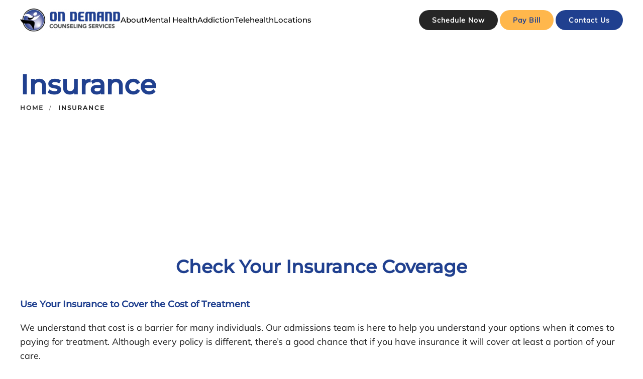

--- FILE ---
content_type: text/html; charset=UTF-8
request_url: https://ondemandcounseling.com/insurance/
body_size: 16413
content:
<!DOCTYPE html>
<html lang="en-US">
    <head><meta charset="UTF-8"><script>if(navigator.userAgent.match(/MSIE|Internet Explorer/i)||navigator.userAgent.match(/Trident\/7\..*?rv:11/i)){var href=document.location.href;if(!href.match(/[?&]nowprocket/)){if(href.indexOf("?")==-1){if(href.indexOf("#")==-1){document.location.href=href+"?nowprocket=1"}else{document.location.href=href.replace("#","?nowprocket=1#")}}else{if(href.indexOf("#")==-1){document.location.href=href+"&nowprocket=1"}else{document.location.href=href.replace("#","&nowprocket=1#")}}}}</script><script>class RocketLazyLoadScripts{constructor(){this.triggerEvents=["keydown","mousedown","mousemove","touchmove","touchstart","touchend","wheel"],this.userEventHandler=this._triggerListener.bind(this),this.touchStartHandler=this._onTouchStart.bind(this),this.touchMoveHandler=this._onTouchMove.bind(this),this.touchEndHandler=this._onTouchEnd.bind(this),this.clickHandler=this._onClick.bind(this),this.interceptedClicks=[],window.addEventListener("pageshow",(e=>{this.persisted=e.persisted})),window.addEventListener("DOMContentLoaded",(()=>{this._preconnect3rdParties()})),this.delayedScripts={normal:[],async:[],defer:[]},this.allJQueries=[]}_addUserInteractionListener(e){document.hidden?e._triggerListener():(this.triggerEvents.forEach((t=>window.addEventListener(t,e.userEventHandler,{passive:!0}))),window.addEventListener("touchstart",e.touchStartHandler,{passive:!0}),window.addEventListener("mousedown",e.touchStartHandler),document.addEventListener("visibilitychange",e.userEventHandler))}_removeUserInteractionListener(){this.triggerEvents.forEach((e=>window.removeEventListener(e,this.userEventHandler,{passive:!0}))),document.removeEventListener("visibilitychange",this.userEventHandler)}_onTouchStart(e){"HTML"!==e.target.tagName&&(window.addEventListener("touchend",this.touchEndHandler),window.addEventListener("mouseup",this.touchEndHandler),window.addEventListener("touchmove",this.touchMoveHandler,{passive:!0}),window.addEventListener("mousemove",this.touchMoveHandler),e.target.addEventListener("click",this.clickHandler),this._renameDOMAttribute(e.target,"onclick","rocket-onclick"))}_onTouchMove(e){window.removeEventListener("touchend",this.touchEndHandler),window.removeEventListener("mouseup",this.touchEndHandler),window.removeEventListener("touchmove",this.touchMoveHandler,{passive:!0}),window.removeEventListener("mousemove",this.touchMoveHandler),e.target.removeEventListener("click",this.clickHandler),this._renameDOMAttribute(e.target,"rocket-onclick","onclick")}_onTouchEnd(e){window.removeEventListener("touchend",this.touchEndHandler),window.removeEventListener("mouseup",this.touchEndHandler),window.removeEventListener("touchmove",this.touchMoveHandler,{passive:!0}),window.removeEventListener("mousemove",this.touchMoveHandler)}_onClick(e){e.target.removeEventListener("click",this.clickHandler),this._renameDOMAttribute(e.target,"rocket-onclick","onclick"),this.interceptedClicks.push(e),e.preventDefault(),e.stopPropagation(),e.stopImmediatePropagation()}_replayClicks(){window.removeEventListener("touchstart",this.touchStartHandler,{passive:!0}),window.removeEventListener("mousedown",this.touchStartHandler),this.interceptedClicks.forEach((e=>{e.target.dispatchEvent(new MouseEvent("click",{view:e.view,bubbles:!0,cancelable:!0}))}))}_renameDOMAttribute(e,t,n){e.hasAttribute&&e.hasAttribute(t)&&(event.target.setAttribute(n,event.target.getAttribute(t)),event.target.removeAttribute(t))}_triggerListener(){this._removeUserInteractionListener(this),"loading"===document.readyState?document.addEventListener("DOMContentLoaded",this._loadEverythingNow.bind(this)):this._loadEverythingNow()}_preconnect3rdParties(){let e=[];document.querySelectorAll("script[type=rocketlazyloadscript]").forEach((t=>{if(t.hasAttribute("src")){const n=new URL(t.src).origin;n!==location.origin&&e.push({src:n,crossOrigin:t.crossOrigin||"module"===t.getAttribute("data-rocket-type")})}})),e=[...new Map(e.map((e=>[JSON.stringify(e),e]))).values()],this._batchInjectResourceHints(e,"preconnect")}async _loadEverythingNow(){this.lastBreath=Date.now(),this._delayEventListeners(),this._delayJQueryReady(this),this._handleDocumentWrite(),this._registerAllDelayedScripts(),this._preloadAllScripts(),await this._loadScriptsFromList(this.delayedScripts.normal),await this._loadScriptsFromList(this.delayedScripts.defer),await this._loadScriptsFromList(this.delayedScripts.async);try{await this._triggerDOMContentLoaded(),await this._triggerWindowLoad()}catch(e){}window.dispatchEvent(new Event("rocket-allScriptsLoaded")),this._replayClicks()}_registerAllDelayedScripts(){document.querySelectorAll("script[type=rocketlazyloadscript]").forEach((e=>{e.hasAttribute("src")?e.hasAttribute("async")&&!1!==e.async?this.delayedScripts.async.push(e):e.hasAttribute("defer")&&!1!==e.defer||"module"===e.getAttribute("data-rocket-type")?this.delayedScripts.defer.push(e):this.delayedScripts.normal.push(e):this.delayedScripts.normal.push(e)}))}async _transformScript(e){return await this._littleBreath(),new Promise((t=>{const n=document.createElement("script");[...e.attributes].forEach((e=>{let t=e.nodeName;"type"!==t&&("data-rocket-type"===t&&(t="type"),n.setAttribute(t,e.nodeValue))})),e.hasAttribute("src")?(n.addEventListener("load",t),n.addEventListener("error",t)):(n.text=e.text,t());try{e.parentNode.replaceChild(n,e)}catch(e){t()}}))}async _loadScriptsFromList(e){const t=e.shift();return t?(await this._transformScript(t),this._loadScriptsFromList(e)):Promise.resolve()}_preloadAllScripts(){this._batchInjectResourceHints([...this.delayedScripts.normal,...this.delayedScripts.defer,...this.delayedScripts.async],"preload")}_batchInjectResourceHints(e,t){var n=document.createDocumentFragment();e.forEach((e=>{if(e.src){const i=document.createElement("link");i.href=e.src,i.rel=t,"preconnect"!==t&&(i.as="script"),e.getAttribute&&"module"===e.getAttribute("data-rocket-type")&&(i.crossOrigin=!0),e.crossOrigin&&(i.crossOrigin=e.crossOrigin),n.appendChild(i)}})),document.head.appendChild(n)}_delayEventListeners(){let e={};function t(t,n){!function(t){function n(n){return e[t].eventsToRewrite.indexOf(n)>=0?"rocket-"+n:n}e[t]||(e[t]={originalFunctions:{add:t.addEventListener,remove:t.removeEventListener},eventsToRewrite:[]},t.addEventListener=function(){arguments[0]=n(arguments[0]),e[t].originalFunctions.add.apply(t,arguments)},t.removeEventListener=function(){arguments[0]=n(arguments[0]),e[t].originalFunctions.remove.apply(t,arguments)})}(t),e[t].eventsToRewrite.push(n)}function n(e,t){let n=e[t];Object.defineProperty(e,t,{get:()=>n||function(){},set(i){e["rocket"+t]=n=i}})}t(document,"DOMContentLoaded"),t(window,"DOMContentLoaded"),t(window,"load"),t(window,"pageshow"),t(document,"readystatechange"),n(document,"onreadystatechange"),n(window,"onload"),n(window,"onpageshow")}_delayJQueryReady(e){let t=window.jQuery;Object.defineProperty(window,"jQuery",{get:()=>t,set(n){if(n&&n.fn&&!e.allJQueries.includes(n)){n.fn.ready=n.fn.init.prototype.ready=function(t){e.domReadyFired?t.bind(document)(n):document.addEventListener("rocket-DOMContentLoaded",(()=>t.bind(document)(n)))};const t=n.fn.on;n.fn.on=n.fn.init.prototype.on=function(){if(this[0]===window){function e(e){return e.split(" ").map((e=>"load"===e||0===e.indexOf("load.")?"rocket-jquery-load":e)).join(" ")}"string"==typeof arguments[0]||arguments[0]instanceof String?arguments[0]=e(arguments[0]):"object"==typeof arguments[0]&&Object.keys(arguments[0]).forEach((t=>{delete Object.assign(arguments[0],{[e(t)]:arguments[0][t]})[t]}))}return t.apply(this,arguments),this},e.allJQueries.push(n)}t=n}})}async _triggerDOMContentLoaded(){this.domReadyFired=!0,await this._littleBreath(),document.dispatchEvent(new Event("rocket-DOMContentLoaded")),await this._littleBreath(),window.dispatchEvent(new Event("rocket-DOMContentLoaded")),await this._littleBreath(),document.dispatchEvent(new Event("rocket-readystatechange")),await this._littleBreath(),document.rocketonreadystatechange&&document.rocketonreadystatechange()}async _triggerWindowLoad(){await this._littleBreath(),window.dispatchEvent(new Event("rocket-load")),await this._littleBreath(),window.rocketonload&&window.rocketonload(),await this._littleBreath(),this.allJQueries.forEach((e=>e(window).trigger("rocket-jquery-load"))),await this._littleBreath();const e=new Event("rocket-pageshow");e.persisted=this.persisted,window.dispatchEvent(e),await this._littleBreath(),window.rocketonpageshow&&window.rocketonpageshow({persisted:this.persisted})}_handleDocumentWrite(){const e=new Map;document.write=document.writeln=function(t){const n=document.currentScript,i=document.createRange(),r=n.parentElement;let o=e.get(n);void 0===o&&(o=n.nextSibling,e.set(n,o));const s=document.createDocumentFragment();i.setStart(s,0),s.appendChild(i.createContextualFragment(t)),r.insertBefore(s,o)}}async _littleBreath(){Date.now()-this.lastBreath>45&&(await this._requestAnimFrame(),this.lastBreath=Date.now())}async _requestAnimFrame(){return document.hidden?new Promise((e=>setTimeout(e))):new Promise((e=>requestAnimationFrame(e)))}static run(){const e=new RocketLazyLoadScripts;e._addUserInteractionListener(e)}}RocketLazyLoadScripts.run();</script>
        
        <meta name="viewport" content="width=device-width, initial-scale=1">
        <link rel="icon" href="/wp-content/uploads/2024/03/logo-1-1.png" sizes="any">
                <link rel="apple-touch-icon" href="/wp-content/themes/yootheme/packages/theme-wordpress/assets/images/apple-touch-icon.png">
                <meta name='robots' content='index, follow, max-image-preview:large, max-snippet:-1, max-video-preview:-1' />
	<style>img:is([sizes="auto" i], [sizes^="auto," i]) { contain-intrinsic-size: 3000px 1500px }</style>
	
	<!-- This site is optimized with the Yoast SEO plugin v23.7 - https://yoast.com/wordpress/plugins/seo/ -->
	<title>Insurance - On Demand Counseling Services</title>
	<link rel="canonical" href="https://ondemandcounseling.com/insurance/" />
	<meta property="og:locale" content="en_US" />
	<meta property="og:type" content="article" />
	<meta property="og:title" content="Insurance - On Demand Counseling Services" />
	<meta property="og:description" content="Check Your Insurance Coverage Use Your Insurance to Cover the Cost of Treatment We understand that cost is a barrier for many individuals. Our admissions team is here to help you understand your options when it comes to paying for treatment. Although every policy is different, there’s a good chance that if you have insurance [&hellip;]" />
	<meta property="og:url" content="https://ondemandcounseling.com/insurance/" />
	<meta property="og:site_name" content="On Demand Counseling Services" />
	<meta property="article:publisher" content="https://www.facebook.com/OnDemandCounseling/" />
	<meta property="article:modified_time" content="2024-10-03T07:33:02+00:00" />
	<meta property="og:image" content="https://ondemandcounseling.com/wp-content/uploads/2024/10/AdobeStock_104278045-scaled.jpeg" />
	<meta property="og:image:width" content="2560" />
	<meta property="og:image:height" content="1440" />
	<meta property="og:image:type" content="image/jpeg" />
	<meta name="twitter:card" content="summary_large_image" />
	<meta name="twitter:label1" content="Est. reading time" />
	<meta name="twitter:data1" content="2 minutes" />
	<script type="application/ld+json" class="yoast-schema-graph">{"@context":"https://schema.org","@graph":[{"@type":"WebPage","@id":"https://ondemandcounseling.com/insurance/","url":"https://ondemandcounseling.com/insurance/","name":"Insurance - On Demand Counseling Services","isPartOf":{"@id":"https://ondemandcounseling.com/#website"},"primaryImageOfPage":{"@id":"https://ondemandcounseling.com/insurance/#primaryimage"},"image":{"@id":"https://ondemandcounseling.com/insurance/#primaryimage"},"thumbnailUrl":"https://ondemandcounseling.com/wp-content/uploads/2024/10/AdobeStock_104278045-scaled.jpeg","datePublished":"2024-04-10T09:22:37+00:00","dateModified":"2024-10-03T07:33:02+00:00","breadcrumb":{"@id":"https://ondemandcounseling.com/insurance/#breadcrumb"},"inLanguage":"en-US","potentialAction":[{"@type":"ReadAction","target":["https://ondemandcounseling.com/insurance/"]}]},{"@type":"ImageObject","inLanguage":"en-US","@id":"https://ondemandcounseling.com/insurance/#primaryimage","url":"https://ondemandcounseling.com/wp-content/uploads/2024/10/AdobeStock_104278045-scaled.jpeg","contentUrl":"https://ondemandcounseling.com/wp-content/uploads/2024/10/AdobeStock_104278045-scaled.jpeg","width":2560,"height":1440,"caption":"Business people negotiating a contract, they are pointing on a document and discussing together"},{"@type":"BreadcrumbList","@id":"https://ondemandcounseling.com/insurance/#breadcrumb","itemListElement":[{"@type":"ListItem","position":1,"name":"Home","item":"https://ondemandcounseling.com/"},{"@type":"ListItem","position":2,"name":"Insurance"}]},{"@type":"WebSite","@id":"https://ondemandcounseling.com/#website","url":"https://ondemandcounseling.com/","name":"On Demand Counseling Services","description":"","publisher":{"@id":"https://ondemandcounseling.com/#organization"},"potentialAction":[{"@type":"SearchAction","target":{"@type":"EntryPoint","urlTemplate":"https://ondemandcounseling.com/?s={search_term_string}"},"query-input":{"@type":"PropertyValueSpecification","valueRequired":true,"valueName":"search_term_string"}}],"inLanguage":"en-US"},{"@type":"Organization","@id":"https://ondemandcounseling.com/#organization","name":"On Demand Counseling Services","url":"https://ondemandcounseling.com/","logo":{"@type":"ImageObject","inLanguage":"en-US","@id":"https://ondemandcounseling.com/#/schema/logo/image/","url":"https://ondemandcounseling.com/wp-content/uploads/2024/04/logo-center.png","contentUrl":"https://ondemandcounseling.com/wp-content/uploads/2024/04/logo-center.png","width":512,"height":118,"caption":"On Demand Counseling Services"},"image":{"@id":"https://ondemandcounseling.com/#/schema/logo/image/"},"sameAs":["https://www.facebook.com/OnDemandCounseling/","https://www.linkedin.com/showcase/on-demand-counseling/","https://www.youtube.com/@ondemandcounseling1403"]}]}</script>
	<!-- / Yoast SEO plugin. -->


<link rel='dns-prefetch' href='//use.fontawesome.com' />
<link rel="alternate" type="application/rss+xml" title="On Demand Counseling Services &raquo; Feed" href="https://ondemandcounseling.com/feed/" />
<link rel="alternate" type="application/rss+xml" title="On Demand Counseling Services &raquo; Comments Feed" href="https://ondemandcounseling.com/comments/feed/" />
<script type="rocketlazyloadscript" data-rocket-type="text/javascript">
/* <![CDATA[ */
window._wpemojiSettings = {"baseUrl":"https:\/\/s.w.org\/images\/core\/emoji\/15.0.3\/72x72\/","ext":".png","svgUrl":"https:\/\/s.w.org\/images\/core\/emoji\/15.0.3\/svg\/","svgExt":".svg","source":{"concatemoji":"https:\/\/ondemandcounseling.com\/wp-includes\/js\/wp-emoji-release.min.js?ver=6.7.4"}};
/*! This file is auto-generated */
!function(i,n){var o,s,e;function c(e){try{var t={supportTests:e,timestamp:(new Date).valueOf()};sessionStorage.setItem(o,JSON.stringify(t))}catch(e){}}function p(e,t,n){e.clearRect(0,0,e.canvas.width,e.canvas.height),e.fillText(t,0,0);var t=new Uint32Array(e.getImageData(0,0,e.canvas.width,e.canvas.height).data),r=(e.clearRect(0,0,e.canvas.width,e.canvas.height),e.fillText(n,0,0),new Uint32Array(e.getImageData(0,0,e.canvas.width,e.canvas.height).data));return t.every(function(e,t){return e===r[t]})}function u(e,t,n){switch(t){case"flag":return n(e,"\ud83c\udff3\ufe0f\u200d\u26a7\ufe0f","\ud83c\udff3\ufe0f\u200b\u26a7\ufe0f")?!1:!n(e,"\ud83c\uddfa\ud83c\uddf3","\ud83c\uddfa\u200b\ud83c\uddf3")&&!n(e,"\ud83c\udff4\udb40\udc67\udb40\udc62\udb40\udc65\udb40\udc6e\udb40\udc67\udb40\udc7f","\ud83c\udff4\u200b\udb40\udc67\u200b\udb40\udc62\u200b\udb40\udc65\u200b\udb40\udc6e\u200b\udb40\udc67\u200b\udb40\udc7f");case"emoji":return!n(e,"\ud83d\udc26\u200d\u2b1b","\ud83d\udc26\u200b\u2b1b")}return!1}function f(e,t,n){var r="undefined"!=typeof WorkerGlobalScope&&self instanceof WorkerGlobalScope?new OffscreenCanvas(300,150):i.createElement("canvas"),a=r.getContext("2d",{willReadFrequently:!0}),o=(a.textBaseline="top",a.font="600 32px Arial",{});return e.forEach(function(e){o[e]=t(a,e,n)}),o}function t(e){var t=i.createElement("script");t.src=e,t.defer=!0,i.head.appendChild(t)}"undefined"!=typeof Promise&&(o="wpEmojiSettingsSupports",s=["flag","emoji"],n.supports={everything:!0,everythingExceptFlag:!0},e=new Promise(function(e){i.addEventListener("DOMContentLoaded",e,{once:!0})}),new Promise(function(t){var n=function(){try{var e=JSON.parse(sessionStorage.getItem(o));if("object"==typeof e&&"number"==typeof e.timestamp&&(new Date).valueOf()<e.timestamp+604800&&"object"==typeof e.supportTests)return e.supportTests}catch(e){}return null}();if(!n){if("undefined"!=typeof Worker&&"undefined"!=typeof OffscreenCanvas&&"undefined"!=typeof URL&&URL.createObjectURL&&"undefined"!=typeof Blob)try{var e="postMessage("+f.toString()+"("+[JSON.stringify(s),u.toString(),p.toString()].join(",")+"));",r=new Blob([e],{type:"text/javascript"}),a=new Worker(URL.createObjectURL(r),{name:"wpTestEmojiSupports"});return void(a.onmessage=function(e){c(n=e.data),a.terminate(),t(n)})}catch(e){}c(n=f(s,u,p))}t(n)}).then(function(e){for(var t in e)n.supports[t]=e[t],n.supports.everything=n.supports.everything&&n.supports[t],"flag"!==t&&(n.supports.everythingExceptFlag=n.supports.everythingExceptFlag&&n.supports[t]);n.supports.everythingExceptFlag=n.supports.everythingExceptFlag&&!n.supports.flag,n.DOMReady=!1,n.readyCallback=function(){n.DOMReady=!0}}).then(function(){return e}).then(function(){var e;n.supports.everything||(n.readyCallback(),(e=n.source||{}).concatemoji?t(e.concatemoji):e.wpemoji&&e.twemoji&&(t(e.twemoji),t(e.wpemoji)))}))}((window,document),window._wpemojiSettings);
/* ]]> */
</script>
<style id='wp-emoji-styles-inline-css' type='text/css'>

	img.wp-smiley, img.emoji {
		display: inline !important;
		border: none !important;
		box-shadow: none !important;
		height: 1em !important;
		width: 1em !important;
		margin: 0 0.07em !important;
		vertical-align: -0.1em !important;
		background: none !important;
		padding: 0 !important;
	}
</style>
<link rel='stylesheet' id='wp-block-library-css' href='https://ondemandcounseling.com/wp-includes/css/dist/block-library/style.min.css?ver=6.7.4' type='text/css' media='all' />
<style id='classic-theme-styles-inline-css' type='text/css'>
/*! This file is auto-generated */
.wp-block-button__link{color:#fff;background-color:#32373c;border-radius:9999px;box-shadow:none;text-decoration:none;padding:calc(.667em + 2px) calc(1.333em + 2px);font-size:1.125em}.wp-block-file__button{background:#32373c;color:#fff;text-decoration:none}
</style>
<style id='global-styles-inline-css' type='text/css'>
:root{--wp--preset--aspect-ratio--square: 1;--wp--preset--aspect-ratio--4-3: 4/3;--wp--preset--aspect-ratio--3-4: 3/4;--wp--preset--aspect-ratio--3-2: 3/2;--wp--preset--aspect-ratio--2-3: 2/3;--wp--preset--aspect-ratio--16-9: 16/9;--wp--preset--aspect-ratio--9-16: 9/16;--wp--preset--color--black: #000000;--wp--preset--color--cyan-bluish-gray: #abb8c3;--wp--preset--color--white: #ffffff;--wp--preset--color--pale-pink: #f78da7;--wp--preset--color--vivid-red: #cf2e2e;--wp--preset--color--luminous-vivid-orange: #ff6900;--wp--preset--color--luminous-vivid-amber: #fcb900;--wp--preset--color--light-green-cyan: #7bdcb5;--wp--preset--color--vivid-green-cyan: #00d084;--wp--preset--color--pale-cyan-blue: #8ed1fc;--wp--preset--color--vivid-cyan-blue: #0693e3;--wp--preset--color--vivid-purple: #9b51e0;--wp--preset--gradient--vivid-cyan-blue-to-vivid-purple: linear-gradient(135deg,rgba(6,147,227,1) 0%,rgb(155,81,224) 100%);--wp--preset--gradient--light-green-cyan-to-vivid-green-cyan: linear-gradient(135deg,rgb(122,220,180) 0%,rgb(0,208,130) 100%);--wp--preset--gradient--luminous-vivid-amber-to-luminous-vivid-orange: linear-gradient(135deg,rgba(252,185,0,1) 0%,rgba(255,105,0,1) 100%);--wp--preset--gradient--luminous-vivid-orange-to-vivid-red: linear-gradient(135deg,rgba(255,105,0,1) 0%,rgb(207,46,46) 100%);--wp--preset--gradient--very-light-gray-to-cyan-bluish-gray: linear-gradient(135deg,rgb(238,238,238) 0%,rgb(169,184,195) 100%);--wp--preset--gradient--cool-to-warm-spectrum: linear-gradient(135deg,rgb(74,234,220) 0%,rgb(151,120,209) 20%,rgb(207,42,186) 40%,rgb(238,44,130) 60%,rgb(251,105,98) 80%,rgb(254,248,76) 100%);--wp--preset--gradient--blush-light-purple: linear-gradient(135deg,rgb(255,206,236) 0%,rgb(152,150,240) 100%);--wp--preset--gradient--blush-bordeaux: linear-gradient(135deg,rgb(254,205,165) 0%,rgb(254,45,45) 50%,rgb(107,0,62) 100%);--wp--preset--gradient--luminous-dusk: linear-gradient(135deg,rgb(255,203,112) 0%,rgb(199,81,192) 50%,rgb(65,88,208) 100%);--wp--preset--gradient--pale-ocean: linear-gradient(135deg,rgb(255,245,203) 0%,rgb(182,227,212) 50%,rgb(51,167,181) 100%);--wp--preset--gradient--electric-grass: linear-gradient(135deg,rgb(202,248,128) 0%,rgb(113,206,126) 100%);--wp--preset--gradient--midnight: linear-gradient(135deg,rgb(2,3,129) 0%,rgb(40,116,252) 100%);--wp--preset--font-size--small: 13px;--wp--preset--font-size--medium: 20px;--wp--preset--font-size--large: 36px;--wp--preset--font-size--x-large: 42px;--wp--preset--spacing--20: 0.44rem;--wp--preset--spacing--30: 0.67rem;--wp--preset--spacing--40: 1rem;--wp--preset--spacing--50: 1.5rem;--wp--preset--spacing--60: 2.25rem;--wp--preset--spacing--70: 3.38rem;--wp--preset--spacing--80: 5.06rem;--wp--preset--shadow--natural: 6px 6px 9px rgba(0, 0, 0, 0.2);--wp--preset--shadow--deep: 12px 12px 50px rgba(0, 0, 0, 0.4);--wp--preset--shadow--sharp: 6px 6px 0px rgba(0, 0, 0, 0.2);--wp--preset--shadow--outlined: 6px 6px 0px -3px rgba(255, 255, 255, 1), 6px 6px rgba(0, 0, 0, 1);--wp--preset--shadow--crisp: 6px 6px 0px rgba(0, 0, 0, 1);}:where(.is-layout-flex){gap: 0.5em;}:where(.is-layout-grid){gap: 0.5em;}body .is-layout-flex{display: flex;}.is-layout-flex{flex-wrap: wrap;align-items: center;}.is-layout-flex > :is(*, div){margin: 0;}body .is-layout-grid{display: grid;}.is-layout-grid > :is(*, div){margin: 0;}:where(.wp-block-columns.is-layout-flex){gap: 2em;}:where(.wp-block-columns.is-layout-grid){gap: 2em;}:where(.wp-block-post-template.is-layout-flex){gap: 1.25em;}:where(.wp-block-post-template.is-layout-grid){gap: 1.25em;}.has-black-color{color: var(--wp--preset--color--black) !important;}.has-cyan-bluish-gray-color{color: var(--wp--preset--color--cyan-bluish-gray) !important;}.has-white-color{color: var(--wp--preset--color--white) !important;}.has-pale-pink-color{color: var(--wp--preset--color--pale-pink) !important;}.has-vivid-red-color{color: var(--wp--preset--color--vivid-red) !important;}.has-luminous-vivid-orange-color{color: var(--wp--preset--color--luminous-vivid-orange) !important;}.has-luminous-vivid-amber-color{color: var(--wp--preset--color--luminous-vivid-amber) !important;}.has-light-green-cyan-color{color: var(--wp--preset--color--light-green-cyan) !important;}.has-vivid-green-cyan-color{color: var(--wp--preset--color--vivid-green-cyan) !important;}.has-pale-cyan-blue-color{color: var(--wp--preset--color--pale-cyan-blue) !important;}.has-vivid-cyan-blue-color{color: var(--wp--preset--color--vivid-cyan-blue) !important;}.has-vivid-purple-color{color: var(--wp--preset--color--vivid-purple) !important;}.has-black-background-color{background-color: var(--wp--preset--color--black) !important;}.has-cyan-bluish-gray-background-color{background-color: var(--wp--preset--color--cyan-bluish-gray) !important;}.has-white-background-color{background-color: var(--wp--preset--color--white) !important;}.has-pale-pink-background-color{background-color: var(--wp--preset--color--pale-pink) !important;}.has-vivid-red-background-color{background-color: var(--wp--preset--color--vivid-red) !important;}.has-luminous-vivid-orange-background-color{background-color: var(--wp--preset--color--luminous-vivid-orange) !important;}.has-luminous-vivid-amber-background-color{background-color: var(--wp--preset--color--luminous-vivid-amber) !important;}.has-light-green-cyan-background-color{background-color: var(--wp--preset--color--light-green-cyan) !important;}.has-vivid-green-cyan-background-color{background-color: var(--wp--preset--color--vivid-green-cyan) !important;}.has-pale-cyan-blue-background-color{background-color: var(--wp--preset--color--pale-cyan-blue) !important;}.has-vivid-cyan-blue-background-color{background-color: var(--wp--preset--color--vivid-cyan-blue) !important;}.has-vivid-purple-background-color{background-color: var(--wp--preset--color--vivid-purple) !important;}.has-black-border-color{border-color: var(--wp--preset--color--black) !important;}.has-cyan-bluish-gray-border-color{border-color: var(--wp--preset--color--cyan-bluish-gray) !important;}.has-white-border-color{border-color: var(--wp--preset--color--white) !important;}.has-pale-pink-border-color{border-color: var(--wp--preset--color--pale-pink) !important;}.has-vivid-red-border-color{border-color: var(--wp--preset--color--vivid-red) !important;}.has-luminous-vivid-orange-border-color{border-color: var(--wp--preset--color--luminous-vivid-orange) !important;}.has-luminous-vivid-amber-border-color{border-color: var(--wp--preset--color--luminous-vivid-amber) !important;}.has-light-green-cyan-border-color{border-color: var(--wp--preset--color--light-green-cyan) !important;}.has-vivid-green-cyan-border-color{border-color: var(--wp--preset--color--vivid-green-cyan) !important;}.has-pale-cyan-blue-border-color{border-color: var(--wp--preset--color--pale-cyan-blue) !important;}.has-vivid-cyan-blue-border-color{border-color: var(--wp--preset--color--vivid-cyan-blue) !important;}.has-vivid-purple-border-color{border-color: var(--wp--preset--color--vivid-purple) !important;}.has-vivid-cyan-blue-to-vivid-purple-gradient-background{background: var(--wp--preset--gradient--vivid-cyan-blue-to-vivid-purple) !important;}.has-light-green-cyan-to-vivid-green-cyan-gradient-background{background: var(--wp--preset--gradient--light-green-cyan-to-vivid-green-cyan) !important;}.has-luminous-vivid-amber-to-luminous-vivid-orange-gradient-background{background: var(--wp--preset--gradient--luminous-vivid-amber-to-luminous-vivid-orange) !important;}.has-luminous-vivid-orange-to-vivid-red-gradient-background{background: var(--wp--preset--gradient--luminous-vivid-orange-to-vivid-red) !important;}.has-very-light-gray-to-cyan-bluish-gray-gradient-background{background: var(--wp--preset--gradient--very-light-gray-to-cyan-bluish-gray) !important;}.has-cool-to-warm-spectrum-gradient-background{background: var(--wp--preset--gradient--cool-to-warm-spectrum) !important;}.has-blush-light-purple-gradient-background{background: var(--wp--preset--gradient--blush-light-purple) !important;}.has-blush-bordeaux-gradient-background{background: var(--wp--preset--gradient--blush-bordeaux) !important;}.has-luminous-dusk-gradient-background{background: var(--wp--preset--gradient--luminous-dusk) !important;}.has-pale-ocean-gradient-background{background: var(--wp--preset--gradient--pale-ocean) !important;}.has-electric-grass-gradient-background{background: var(--wp--preset--gradient--electric-grass) !important;}.has-midnight-gradient-background{background: var(--wp--preset--gradient--midnight) !important;}.has-small-font-size{font-size: var(--wp--preset--font-size--small) !important;}.has-medium-font-size{font-size: var(--wp--preset--font-size--medium) !important;}.has-large-font-size{font-size: var(--wp--preset--font-size--large) !important;}.has-x-large-font-size{font-size: var(--wp--preset--font-size--x-large) !important;}
:where(.wp-block-post-template.is-layout-flex){gap: 1.25em;}:where(.wp-block-post-template.is-layout-grid){gap: 1.25em;}
:where(.wp-block-columns.is-layout-flex){gap: 2em;}:where(.wp-block-columns.is-layout-grid){gap: 2em;}
:root :where(.wp-block-pullquote){font-size: 1.5em;line-height: 1.6;}
</style>
<link data-minify="1" rel='stylesheet' id='contact-form-7-css' href='https://ondemandcounseling.com/wp-content/cache/min/1/wp-content/plugins/contact-form-7/includes/css/styles.css?ver=1740078148' type='text/css' media='all' />
<link data-minify="1" rel='stylesheet' id='DSCF7-front-css-css' href='https://ondemandcounseling.com/wp-content/cache/min/1/wp-content/plugins/digital-signature-for-contact-form-7/assets/css/front.css?ver=1740078148' type='text/css' media='all' />
<link data-minify="1" rel='stylesheet' id='font-awesome-official-css' href='https://ondemandcounseling.com/wp-content/cache/min/1/releases/v6.5.1/css/all.css?ver=1740078148' type='text/css' media='all' crossorigin="anonymous" />
<link data-minify="1" rel='stylesheet' id='cf7cf-style-css' href='https://ondemandcounseling.com/wp-content/cache/min/1/wp-content/plugins/cf7-conditional-fields/style.css?ver=1740078149' type='text/css' media='all' />
<link data-minify="1" rel='stylesheet' id='font-awesome-official-v4shim-css' href='https://ondemandcounseling.com/wp-content/cache/min/1/releases/v6.5.1/css/v4-shims.css?ver=1740078149' type='text/css' media='all' crossorigin="anonymous" />
<link data-minify="1" href="https://ondemandcounseling.com/wp-content/cache/min/1/wp-content/themes/yootheme-ondemand/css/theme.1.css?ver=1740078149" rel="stylesheet">
<link data-minify="1" href="https://ondemandcounseling.com/wp-content/cache/min/1/wp-content/themes/yootheme-ondemand/css/custom.css?ver=1740078149" rel="stylesheet">
<script type="rocketlazyloadscript" data-rocket-type="text/javascript" src="https://ondemandcounseling.com/wp-includes/js/jquery/jquery.min.js?ver=3.7.1" id="jquery-core-js" defer></script>
<script type="rocketlazyloadscript" data-rocket-type="text/javascript" src="https://ondemandcounseling.com/wp-includes/js/jquery/jquery-migrate.min.js?ver=3.4.1" id="jquery-migrate-js" defer></script>
<script type="rocketlazyloadscript" data-minify="1" data-rocket-type="text/javascript" src="https://ondemandcounseling.com/wp-content/cache/min/1/wp-content/plugins/digital-signature-for-contact-form-7/assets/js/digital_signature_pad.js?ver=1740078149" id="DSCF7-jquery-sign-js-js" defer></script>
<link rel="https://api.w.org/" href="https://ondemandcounseling.com/wp-json/" /><link rel="alternate" title="JSON" type="application/json" href="https://ondemandcounseling.com/wp-json/wp/v2/pages/19557" /><link rel="EditURI" type="application/rsd+xml" title="RSD" href="https://ondemandcounseling.com/xmlrpc.php?rsd" />
<link rel='shortlink' href='https://ondemandcounseling.com/?p=19557' />
<link rel="alternate" title="oEmbed (JSON)" type="application/json+oembed" href="https://ondemandcounseling.com/wp-json/oembed/1.0/embed?url=https%3A%2F%2Fondemandcounseling.com%2Finsurance%2F" />
<link rel="alternate" title="oEmbed (XML)" type="text/xml+oembed" href="https://ondemandcounseling.com/wp-json/oembed/1.0/embed?url=https%3A%2F%2Fondemandcounseling.com%2Finsurance%2F&#038;format=xml" />
<!-- HFCM by 99 Robots - Snippet # 1: Google Tag Manager -->
<!-- Google Tag Manager -->
<script type="rocketlazyloadscript">(function(w,d,s,l,i){w[l]=w[l]||[];w[l].push({'gtm.start':
new Date().getTime(),event:'gtm.js'});var f=d.getElementsByTagName(s)[0],
j=d.createElement(s),dl=l!='dataLayer'?'&l='+l:'';j.async=true;j.src=
'https://www.googletagmanager.com/gtm.js?id='+i+dl;f.parentNode.insertBefore(j,f);
})(window,document,'script','dataLayer','GTM-M2DT8FC3');</script>
<!-- End Google Tag Manager -->
<!-- /end HFCM by 99 Robots -->
		<script type="rocketlazyloadscript">
			document.documentElement.className = document.documentElement.className.replace('no-js', 'js');
		</script>
				<style>
			.no-js img.lazyload {
				display: none;
			}

			figure.wp-block-image img.lazyloading {
				min-width: 150px;
			}

						.lazyload, .lazyloading {
				opacity: 0;
			}

			.lazyloaded {
				opacity: 1;
				transition: opacity 400ms;
				transition-delay: 0ms;
			}

					</style>
		<script type="rocketlazyloadscript" src="https://ondemandcounseling.com/wp-content/themes/yootheme/vendor/assets/uikit/dist/js/uikit.min.js?ver=4.4.12" defer></script>
<script type="rocketlazyloadscript" src="https://ondemandcounseling.com/wp-content/themes/yootheme/vendor/assets/uikit/dist/js/uikit-icons-fuse.min.js?ver=4.4.12" defer></script>
<script type="rocketlazyloadscript" data-minify="1" src="https://ondemandcounseling.com/wp-content/cache/min/1/wp-content/themes/yootheme/js/theme.js?ver=1740078149" defer></script>
<script type="rocketlazyloadscript">window.yootheme ||= {}; var $theme = yootheme.theme = {"i18n":{"close":{"label":"Close"},"totop":{"label":"Back to top"},"marker":{"label":"Open"},"navbarToggleIcon":{"label":"Open menu"},"paginationPrevious":{"label":"Previous page"},"paginationNext":{"label":"Next page"},"searchIcon":{"toggle":"Open Search","submit":"Submit Search"},"slider":{"next":"Next slide","previous":"Previous slide","slideX":"Slide %s","slideLabel":"%s of %s"},"slideshow":{"next":"Next slide","previous":"Previous slide","slideX":"Slide %s","slideLabel":"%s of %s"},"lightboxPanel":{"next":"Next slide","previous":"Previous slide","slideLabel":"%s of %s","close":"Close"}}};</script>
<script type="rocketlazyloadscript">window.addEventListener('DOMContentLoaded', function() {(function ($) {
    $(document).ready(function () {
        $('.testimonials-slider .js-color-state').each(function () {
            $(this).find('.uk-slidenav-previous,.uk-slidenav-next').wrapAll('<div class="slider-wrapper"></div>');
        });
        
         $('.team-card .el-item .uk-cover-container').each(function () {
            $(this).find('canvas, a').wrapAll('<div class="team-item"></div>');
        });
        
        $('.uk-offcanvas-close').attr('aria-label', 'Close menu');
        $('.uk-navbar-toggle').attr('aria-label', 'Toggle menu');
    });
}(jQuery));});</script>		<style type="text/css" id="wp-custom-css">
			body.page-id-721 .uk-position-bottom-center, .page-id-721  .uk-position-top-center {
left: 0  !important;
--uk-position-translate-x: -50%;
transform: translate(var(--uk-position-translate-x),0);
width: max-content;
transform: none !important;
}

.testingclass123{
	display: block;
}		</style>
		    </head>
    <body class="page-template-default page page-id-19557 ">

        
        <div class="uk-hidden-visually uk-notification uk-notification-top-left uk-width-auto">
            <div class="uk-notification-message">
                <a href="#tm-main">Skip to main content</a>
            </div>
        </div>

        
        
        <div class="tm-page">

                        


<header class="tm-header-mobile uk-hidden@m tm-header-overlay" uk-inverse="target: .uk-navbar-container" uk-header>


        <div uk-sticky cls-active="uk-navbar-sticky" sel-target=".uk-navbar-container">
    
        <div class="uk-navbar-container uk-navbar-transparent uk-position-relative uk-position-z-index-high">

            <div class="uk-container uk-container-expand">
                <nav class="uk-navbar" uk-navbar="{&quot;align&quot;:&quot;left&quot;,&quot;container&quot;:&quot;.tm-header-mobile &gt; [uk-sticky]&quot;,&quot;boundary&quot;:&quot;.tm-header-mobile .uk-navbar-container&quot;}">

                                        <div class="uk-navbar-left">

                                                    <a href="https://ondemandcounseling.com/" aria-label="Back to home" class="uk-logo uk-navbar-item">
    <picture>
<source type="image/webp" data-srcset="/wp-content/themes/yootheme/cache/18/logo-center-186100ba.webp 200w, /wp-content/themes/yootheme/cache/01/logo-center-01aeef55.webp 399w, /wp-content/themes/yootheme/cache/5c/logo-center-5c4d6f32.webp 400w" data-sizes="(min-width: 200px) 200px">
<img alt loading="eager" data-src="/wp-content/themes/yootheme/cache/86/logo-center-86b2f903.png" width="200" height="46" src="[data-uri]" class="lazyload" style="--smush-placeholder-width: 200px; --smush-placeholder-aspect-ratio: 200/46;"><noscript><img alt loading="eager" src="/wp-content/themes/yootheme/cache/86/logo-center-86b2f903.png" width="200" height="46"></noscript>
</picture></a>                        
                        
                    </div>
                    
                    
                                        <div class="uk-navbar-right">

                                                                            
                        <a uk-toggle href="#tm-dialog-mobile" class="uk-navbar-toggle">

        
        <div uk-navbar-toggle-icon></div>

        
    </a>
                    </div>
                    
                </nav>
            </div>

        </div>

        </div>
    



        <div id="tm-dialog-mobile" uk-offcanvas="container: true; overlay: true" mode="slide" flip>
        <div class="uk-offcanvas-bar uk-flex uk-flex-column">

                        <button class="uk-offcanvas-close uk-close-large" type="button" uk-close uk-toggle="cls: uk-close-large; mode: media; media: @s"></button>
            
                        <div class="uk-margin-auto-bottom">
                
<div class="uk-grid uk-child-width-1-1" uk-grid>    <div>
<div class="uk-panel">

    
    <a href="https://ondemandcounseling.com/" aria-label="Back to home" class="uk-logo">
    <picture>
<source type="image/webp" data-srcset="/wp-content/themes/yootheme/cache/18/logo-center-186100ba.webp 200w, /wp-content/themes/yootheme/cache/01/logo-center-01aeef55.webp 399w, /wp-content/themes/yootheme/cache/5c/logo-center-5c4d6f32.webp 400w" data-sizes="(min-width: 200px) 200px">
<img alt loading="eager" data-src="/wp-content/themes/yootheme/cache/86/logo-center-86b2f903.png" width="200" height="46" src="[data-uri]" class="lazyload" style="--smush-placeholder-width: 200px; --smush-placeholder-aspect-ratio: 200/46;"><noscript><img alt loading="eager" src="/wp-content/themes/yootheme/cache/86/logo-center-86b2f903.png" width="200" height="46"></noscript>
</picture></a>
</div>
</div>    <div>
<div class="uk-panel widget widget_nav_menu" id="nav_menu-2">

    
    
<ul class="uk-nav uk-nav-default uk-nav-accordion" uk-nav="targets: &gt; .js-accordion" uk-scrollspy-nav="closest: li; scroll: true;">
    
	<li class="menu-item menu-item-type-custom menu-item-object-custom menu-item-has-children js-accordion uk-parent"><a href>About <span uk-nav-parent-icon></span></a>
	<ul class="uk-nav-sub">

		<li class="menu-item menu-item-type-post_type menu-item-object-page"><a href="https://ondemandcounseling.com/about/">About</a></li>
		<li class="menu-item menu-item-type-post_type menu-item-object-page"><a href="https://ondemandcounseling.com/services/">Our Services</a></li>
		<li class="menu-item menu-item-type-post_type menu-item-object-page"><a href="https://ondemandcounseling.com/testimonials/">Testimonials</a></li>
		<li class="menu-item menu-item-type-post_type menu-item-object-page"><a href="https://ondemandcounseling.com/blog/">Blog</a></li>
		<li class="menu-item menu-item-type-post_type menu-item-object-page"><a href="https://ondemandcounseling.com/counselors/">Meet Our Team</a></li>
		<li class="menu-item menu-item-type-post_type menu-item-object-page"><a href="https://ondemandcounseling.com/release-of-information/">Release of Information</a></li></ul></li>
	<li class="menu-item menu-item-type-custom menu-item-object-custom menu-item-has-children js-accordion uk-parent"><a href>Mental Health <span uk-nav-parent-icon></span></a>
	<ul class="uk-nav-sub">

		<li class="menu-item menu-item-type-post_type menu-item-object-programs"><a href="https://ondemandcounseling.com/programs/mental-health-counseling/">Mental Health Counseling</a></li>
		<li class="menu-item menu-item-type-post_type menu-item-object-programs"><a href="https://ondemandcounseling.com/programs/medication-assisted-treatment/">Medication-Assisted Treatment</a></li></ul></li>
	<li class="menu-item menu-item-type-custom menu-item-object-custom menu-item-has-children js-accordion uk-parent"><a href>Addiction <span uk-nav-parent-icon></span></a>
	<ul class="uk-nav-sub">

		<li class="menu-item menu-item-type-post_type menu-item-object-programs"><a href="https://ondemandcounseling.com/programs/addiction-counseling/">Addiction Counseling</a></li>
		<li class="menu-item menu-item-type-post_type menu-item-object-programs"><a href="https://ondemandcounseling.com/programs/medication-assisted-treatment/">Medication-Assisted Treatment</a></li>
		<li class="menu-item menu-item-type-post_type menu-item-object-programs"><a href="https://ondemandcounseling.com/programs/group-counseling/">Group Counseling</a></li></ul></li>
	<li class="menu-item menu-item-type-post_type menu-item-object-page"><a href="https://ondemandcounseling.com/telehealth-services/">Telehealth Services</a></li>
	<li class="menu-item menu-item-type-custom menu-item-object-custom menu-item-has-children js-accordion uk-parent"><a href>Locations <span uk-nav-parent-icon></span></a>
	<ul class="uk-nav-sub">

		<li class="menu-item menu-item-type-post_type menu-item-object-page"><a href="https://ondemandcounseling.com/locations/">Locations</a></li>
		<li class="menu-item menu-item-type-post_type menu-item-object-locations"><a href="https://ondemandcounseling.com/locations/austintown/">Austintown</a></li>
		<li class="menu-item menu-item-type-post_type menu-item-object-locations"><a href="https://ondemandcounseling.com/locations/boardman/">Boardman</a></li>
		<li class="menu-item menu-item-type-post_type menu-item-object-locations"><a href="https://ondemandcounseling.com/locations/east-liverpool/">East Liverpool</a></li>
		<li class="menu-item menu-item-type-post_type menu-item-object-locations"><a href="https://ondemandcounseling.com/locations/newton-falls/">Newton Falls</a></li></ul></li></ul>

</div>
</div>    <div>
<div class="uk-panel widget widget_custom_html" id="custom_html-3">

    
    <div class="textwidget custom-html-widget"><hr/><div class="uk-grid uk-flex-center uk-child-width-1-1 uk-grid-small uk-grid-match uk-grid-stack text-center" uk-grid="">
    <div class="uk-first-column">
        <div class="el-item uk-panel uk-margin-remove-first-child" data-id="footer#0-0-0-1-0">
            <div class="uk-child-width-expand uk-grid-small uk-grid" uk-grid="">
                <div class="uk-margin-remove-first-child uk-width-1-1">
                    <div class="uk-text-center uk-text-primary uk-margin-top uk-margin-remove-bottom"><span uk-icon="location"></span>5760 Patriot Blvd. Austintown, OH 44515</div>
                </div>
            </div>
        </div>
    </div>
    <div class="uk-grid-margin uk-first-column">
        <div class="el-item uk-grid-item-match" data-id="footer#0-0-0-1-1">
            <a class="uk-panel uk-margin-remove-first-child uk-link-toggle uk-display-block" href="tel:(330) 270-8610">
                <div class="uk-child-width-expand uk-grid-small uk-grid" uk-grid="">
                    <div class="uk-margin-remove-first-child uk-width-1-1">
                        <div class="uk-text-center uk-text-primary uk-margin-top uk-margin-remove-bottom"><span uk-icon="receiver"></span>(330) 270-8610</div>
                    </div>
                </div>
            </a>
        </div>
    </div>

</div>
	<div class="social_links_dialog uk-flex-center uk-margin-top">
<a href="https://www.facebook.com/OnDemandCounseling/" alt="facebook" aria-label="Follow us on facebook"class="uk-icon-link uk-margin-small-right" uk-icon="facebook"></a>
<a href="https://www.linkedin.com/showcase/on-demand-counseling/" alt="linkedin" aria-label="Follow us on linkedin"class="uk-icon-link uk-margin-small-right" uk-icon="linkedin"></a>
<a href="https://www.youtube.com/@ondemandcounseling1403" alt="youtube" aria-label="Follow us on youtube"class="uk-icon-link uk-margin-small-right" uk-icon="youtube"></a>

</div></div>
</div>
</div></div>            </div>
            
            
        </div>
    </div>
    
    
    

</header>




<header class="tm-header uk-visible@m tm-header-overlay" uk-inverse="target: .uk-navbar-container, .tm-headerbar" uk-header>



        <div uk-sticky media="@m" cls-active="uk-navbar-sticky" sel-target=".uk-navbar-container">
    
        <div class="uk-navbar-container uk-navbar-transparent uk-position-relative uk-position-z-index-high">

            <div class="uk-container">
                <nav class="uk-navbar" uk-navbar="{&quot;align&quot;:&quot;left&quot;,&quot;container&quot;:&quot;.tm-header &gt; [uk-sticky]&quot;,&quot;boundary&quot;:&quot;.tm-header .uk-navbar-container&quot;}">

                                        <div class="uk-navbar-left">

                                                    <a href="https://ondemandcounseling.com/" aria-label="Back to home" class="uk-logo uk-navbar-item">
    <picture>
<source type="image/webp" data-srcset="/wp-content/themes/yootheme/cache/18/logo-center-186100ba.webp 200w, /wp-content/themes/yootheme/cache/01/logo-center-01aeef55.webp 399w, /wp-content/themes/yootheme/cache/5c/logo-center-5c4d6f32.webp 400w" data-sizes="(min-width: 200px) 200px">
<img alt loading="eager" data-src="/wp-content/themes/yootheme/cache/86/logo-center-86b2f903.png" width="200" height="46" src="[data-uri]" class="lazyload" style="--smush-placeholder-width: 200px; --smush-placeholder-aspect-ratio: 200/46;"><noscript><img alt loading="eager" src="/wp-content/themes/yootheme/cache/86/logo-center-86b2f903.png" width="200" height="46"></noscript>
</picture></a>                        
                                                    
<ul class="uk-navbar-nav" uk-scrollspy-nav="closest: li; scroll: true; target: &gt; * &gt; a[href];">
    
	<li class="menu-item menu-item-type-post_type menu-item-object-page menu-item-has-children uk-parent"><a href="https://ondemandcounseling.com/about/">About <span uk-navbar-parent-icon></span></a>
	<div class="uk-drop uk-navbar-dropdown"><div><ul class="uk-nav uk-navbar-dropdown-nav">

		<li class="menu-item menu-item-type-post_type menu-item-object-page"><a href="https://ondemandcounseling.com/services/">Our Services</a></li>
		<li class="menu-item menu-item-type-post_type menu-item-object-page"><a href="https://ondemandcounseling.com/testimonials/">Testimonials</a></li>
		<li class="menu-item menu-item-type-post_type menu-item-object-page"><a href="https://ondemandcounseling.com/blog/">Blog</a></li>
		<li class="menu-item menu-item-type-post_type menu-item-object-page"><a href="https://ondemandcounseling.com/counselors/">Meet Our Team</a></li>
		<li class="menu-item menu-item-type-post_type menu-item-object-page"><a href="https://ondemandcounseling.com/release-of-information/">Release of Information</a></li></ul></div></div></li>
	<li class="menu-item menu-item-type-custom menu-item-object-custom menu-item-has-children uk-parent"><a role="button">Mental Health <span uk-navbar-parent-icon></span></a>
	<div class="uk-drop uk-navbar-dropdown" mode="hover" pos="bottom-left"><div><ul class="uk-nav uk-navbar-dropdown-nav">

		<li class="menu-item menu-item-type-post_type menu-item-object-programs"><a href="https://ondemandcounseling.com/programs/mental-health-counseling/">Mental Health Counseling</a></li>
		<li class="menu-item menu-item-type-post_type menu-item-object-programs"><a href="https://ondemandcounseling.com/programs/psychiatric-medication-management/">Medication-Management</a></li></ul></div></div></li>
	<li class="menu-item menu-item-type-custom menu-item-object-custom menu-item-has-children uk-parent"><a role="button">Addiction <span uk-navbar-parent-icon></span></a>
	<div class="uk-drop uk-navbar-dropdown" mode="hover" pos="bottom-left"><div><ul class="uk-nav uk-navbar-dropdown-nav">

		<li class="menu-item menu-item-type-post_type menu-item-object-programs"><a href="https://ondemandcounseling.com/programs/addiction-counseling/">Addiction Counseling</a></li>
		<li class="menu-item menu-item-type-post_type menu-item-object-programs"><a href="https://ondemandcounseling.com/programs/group-counseling/">Group Counseling</a></li>
		<li class="menu-item menu-item-type-post_type menu-item-object-programs"><a href="https://ondemandcounseling.com/programs/medication-assisted-treatment/">Medication-Assisted Treatment</a></li></ul></div></div></li>
	<li class="menu-item menu-item-type-post_type menu-item-object-page"><a href="https://ondemandcounseling.com/telehealth-services/">Telehealth</a></li>
	<li class="menu-item menu-item-type-post_type menu-item-object-page menu-item-has-children uk-parent"><a href="https://ondemandcounseling.com/locations/">Locations <span uk-navbar-parent-icon></span></a>
	<div class="uk-drop uk-navbar-dropdown"><div><ul class="uk-nav uk-navbar-dropdown-nav">

		<li class="menu-item menu-item-type-post_type menu-item-object-locations"><a href="https://ondemandcounseling.com/locations/austintown/">Austintown</a></li>
		<li class="menu-item menu-item-type-post_type menu-item-object-locations"><a href="https://ondemandcounseling.com/locations/boardman/">Boardman</a></li>
		<li class="menu-item menu-item-type-post_type menu-item-object-locations"><a href="https://ondemandcounseling.com/locations/east-liverpool/">East Liverpool</a></li>
		<li class="menu-item menu-item-type-post_type menu-item-object-locations"><a href="https://ondemandcounseling.com/locations/newton-falls/">Newton Falls</a></li></ul></div></div></li></ul>
                        
                        
                    </div>
                    
                    
                                        <div class="uk-navbar-right">

                        
                                                    
<div class="uk-navbar-item widget widget_custom_html" id="custom_html-4">

    
    <div class="textwidget custom-html-widget"><a href="/schedule-now/" class="uk-button uk-button-danger">Schedule Now</a>
<a href="/pay-bill/" class="uk-button uk-button-secondary">Pay Bill</a>
<a href="/contact/" class="uk-button uk-button-primary"> Contact Us </a>
</div>
</div>
                        
                    </div>
                    
                </nav>
            </div>

        </div>

        </div>
    







</header>

            
            
            <main id="tm-main" >

                <!-- Builder #page --><style class="uk-margin-remove-adjacent">#page\#0{line-height: 1.1; margin-top: -70px !important;}@media screen and (max-width: 940px ){#page\#1 .uk-position-cover{background: rgb(255,255,255); background: linear-gradient(90deg, rgba(255,255,255,0.65) 0%, rgba(255,255,255,0.65) 100%) !important;}}#page\#2{position: relative; bottom: 50; left: 0; width: 100%; overflow: hidden; line-height: 0; transform: rotate(180deg); padding: 0px;}#page\#2 svg{position: relative; display: block; width: calc(100% + 1.3px); height: 55px;}#page\#2 .shape-fill{fill: #fff;}#page\#3{margin-top: -54px;}#page\#4{padding: 0px;}</style>
<div id="page#1" class="uk-section-default uk-position-relative">
        <div data-src="/wp-content/uploads/2024/10/AdobeStock_104278045-scaled.jpeg" data-sources="[{&quot;type&quot;:&quot;image\/webp&quot;,&quot;srcset&quot;:&quot;\/wp-content\/themes\/yootheme\/cache\/94\/AdobeStock_104278045-scaled-94102e27.webp 2560w&quot;,&quot;sizes&quot;:&quot;(max-aspect-ratio: 2560\/1440) 178vh&quot;}]" uk-img class="uk-background-norepeat uk-background-cover uk-background-center-center uk-section uk-section-xlarge">    
        
                <div class="uk-position-cover" style="background-image: background: rgb(255,255,255); background: linear-gradient(90deg, rgba(255,255,255,0.65) 65%, rgba(255,255,255,0.1) 100%);; background-clip: padding-box;"></div>        
        
            
                                <div class="uk-container uk-position-relative">                
                    <div class="uk-grid tm-grid-expand uk-child-width-1-1 uk-grid-margin">
<div class="uk-grid-item-match uk-flex-middle uk-width-1-1">
    
        
            
            
                        <div class="uk-panel uk-width-1-1">            
                
                    
<h1 class="uk-heading-medium uk-text-primary uk-margin-remove-vertical uk-text-left@s uk-text-center" id="page#0">        Insurance    </h1>

<nav aria-label="Breadcrumb" class="uk-margin-remove-vertical uk-text-left@s uk-text-center">
    <ul class="uk-breadcrumb uk-margin-remove-bottom uk-flex-left@s uk-flex-center" vocab="https://schema.org/" typeof="BreadcrumbList">
    
            <li property="itemListElement" typeof="ListItem">            <a href="http://ondemandcounseling.com" property="item" typeof="WebPage"><span property="name">Home</span></a>
            <meta property="position" content="1">
            </li>    
            <li property="itemListElement" typeof="ListItem">            <span property="name" aria-current="page">Insurance</span>            <meta property="position" content="2">
            </li>    
    </ul>
</nav>

                
                        </div>            
        
    
</div></div>
                                </div>                
            
        
        </div>
    
</div>
<div id="page#4" class="uk-section-default uk-section">
    
        
        
        
            
                
                    <div id="page#3" class="uk-grid tm-grid-expand uk-child-width-1-1 uk-grid-margin">
<div class="uk-width-1-1">
    
        
            
            
            
                
                    <div id="page#2"><svg data-name="Layer 1" xmlns="http://www.w3.org/2000/svg" viewBox="0 0 1200 120" preserveAspectRatio="none">
        <path d="M321.39,56.44c58-10.79,114.16-30.13,172-41.86,82.39-16.72,168.19-17.73,250.45-.39C823.78,31,906.67,72,985.66,92.83c70.05,18.48,146.53,26.09,214.34,3V0H0V27.35A600.21,600.21,0,0,0,321.39,56.44Z" class="shape-fill"></path>
    </svg></div>
                
            
        
    
</div></div>
                
            
        
    
</div>
<div class="uk-section-default uk-section">
    
        
        
        
            
                                <div class="uk-container">                
                    <div class="uk-grid tm-grid-expand uk-child-width-1-1 uk-grid-margin">
<div class="uk-width-1-1">
    
        
            
            
            
                
                    
<h2 class="uk-h2 uk-margin-medium uk-text-center">        Check Your Insurance Coverage    </h2><div class="uk-panel uk-margin"><h5><strong>Use Your Insurance to Cover the Cost of Treatment</strong></h5>
<p><span>We understand that cost is a barrier for many individuals. Our admissions team is here to help you understand your options when it comes to paying for treatment. Although every policy is different, there’s a good chance that if you have insurance it will cover at least a portion of your care.<br /></span></p>
<h5 class="uk-h5" data-id="page#2-0-0-2" data-element=""><strong>Complete the Form</strong></h5>
<p>What you need to get started:<br />Health Insurance Card</p>
<p>Our team of specialists will do the necessary research to run a no-cost, private approval of your specific policy. If you have coverage of any kind from a major insurance provider, addiction treatment is likely covered. We promise to keep your information confidential.</p>
<ol>
<li>Fill out all of the fields on the confidential form</li>
<li>A member of our staff will contact your insurer to verify if your policy will cover your treatment</li>
<li>We will contact you within an hour with the results of the verification and discuss next steps</li>
</ol></div><div>
<div class="wpcf7 no-js" id="wpcf7-f19566-o1" lang="en-US" dir="ltr">
<div class="screen-reader-response"><p role="status" aria-live="polite" aria-atomic="true"></p> <ul></ul></div>
<form action="/insurance/#wpcf7-f19566-o1" method="post" class="wpcf7-form init" aria-label="Contact form" novalidate="novalidate" data-status="init">
<div style="display: none;">
<input type="hidden" name="_wpcf7" value="19566" />
<input type="hidden" name="_wpcf7_version" value="5.9.8" />
<input type="hidden" name="_wpcf7_locale" value="en_US" />
<input type="hidden" name="_wpcf7_unit_tag" value="wpcf7-f19566-o1" />
<input type="hidden" name="_wpcf7_container_post" value="0" />
<input type="hidden" name="_wpcf7_posted_data_hash" value="" />
<input type="hidden" name="_wpcf7cf_hidden_group_fields" value="[]" />
<input type="hidden" name="_wpcf7cf_hidden_groups" value="[]" />
<input type="hidden" name="_wpcf7cf_visible_groups" value="[]" />
<input type="hidden" name="_wpcf7cf_repeaters" value="[]" />
<input type="hidden" name="_wpcf7cf_steps" value="{}" />
<input type="hidden" name="_wpcf7cf_options" value="{&quot;form_id&quot;:19566,&quot;conditions&quot;:[],&quot;settings&quot;:{&quot;animation&quot;:&quot;yes&quot;,&quot;animation_intime&quot;:200,&quot;animation_outtime&quot;:200,&quot;conditions_ui&quot;:&quot;normal&quot;,&quot;notice_dismissed&quot;:false}}" />
<input type="hidden" name="_wpcf7_recaptcha_response" value="" />
</div>
<div class="uk-child-width-1-1">
     <h5 class="uk-text-bold">Policyholder Information</h5>
</div>
<div class="uk-child-width-1-2@m" uk-grid>
        
	<div>
		<label class="uk-form-label">First Name</label>
		<div class="uk-form-controls"><span class="wpcf7-form-control-wrap" data-name="first-name"><input size="40" maxlength="400" class="wpcf7-form-control wpcf7-text wpcf7-validates-as-required uk-input" aria-required="true" aria-invalid="false" value="" type="text" name="first-name" /></span></div>
	</div>
        <div>
		<label class="uk-form-label">Last Name</label>
		<div class="uk-form-controls"><span class="wpcf7-form-control-wrap" data-name="last-name"><input size="40" maxlength="400" class="wpcf7-form-control wpcf7-text wpcf7-validates-as-required uk-input" aria-required="true" aria-invalid="false" value="" type="text" name="last-name" /></span></div>
	</div>
	<div>
		<label class="uk-form-label">Email</label>
		<div class="uk-form-controls"><span class="wpcf7-form-control-wrap" data-name="your-email"><input size="40" maxlength="400" class="wpcf7-form-control wpcf7-email wpcf7-validates-as-required wpcf7-text wpcf7-validates-as-email uk-input" aria-required="true" aria-invalid="false" value="" type="email" name="your-email" /></span></div>
	</div>
	<div>
		<label class="uk-form-label">Phone Number</label>
		<div class="uk-form-controls"><span class="wpcf7-form-control-wrap" data-name="your-number"><input size="40" maxlength="400" class="wpcf7-form-control wpcf7-tel wpcf7-validates-as-required wpcf7-text wpcf7-validates-as-tel phone_us uk-input" aria-required="true" aria-invalid="false" value="" type="tel" name="your-number" /></span></div>
	</div>
	<div>
		<label class="uk-form-label">Date Of Birth</label>
		<div class="uk-form-controls"><span class="wpcf7-form-control-wrap" data-name="dob"><input class="wpcf7-form-control wpcf7-date wpcf7-validates-as-required wpcf7-validates-as-date uk-input" aria-required="true" aria-invalid="false" value="" type="date" name="dob" /></span></div>
	</div>
	<div>
		<label class="uk-form-label">Insurance Company</label>
		<div class="uk-form-controls"><span class="wpcf7-form-control-wrap" data-name="company-name"><input size="40" maxlength="400" class="wpcf7-form-control wpcf7-text wpcf7-validates-as-required uk-input" aria-required="true" aria-invalid="false" value="" type="text" name="company-name" /></span></div>
	</div>
	<div>
		<label class="uk-form-label">Membership ID</label>
		<div class="uk-form-controls"><span class="wpcf7-form-control-wrap" data-name="membership-id"><input size="40" maxlength="400" class="wpcf7-form-control wpcf7-text wpcf7-validates-as-required uk-input" aria-required="true" aria-invalid="false" value="" type="text" name="membership-id" /></span></div>
	</div>
        <div>
		<label class="uk-form-label">Are You the Primary Policyholder?</label>
		<div class="uk-form-controls ">
			<span class="wpcf7-form-control-wrap" data-name="policyholder"><span class="wpcf7-form-control wpcf7-checkbox wpcf7-validates-as-required wpcf7-exclusive-checkbox uk-flex"><span class="wpcf7-list-item first"><input type="checkbox" name="policyholder" value="Yes" /><span class="wpcf7-list-item-label">Yes</span></span><span class="wpcf7-list-item last"><input type="checkbox" name="policyholder" value="No" /><span class="wpcf7-list-item-label">No</span></span></span></span>
		</div>
	</div>
  </div><br/>
<div>
		<label class="uk-form-label">Which services are you interested in? (Select all that apply)</label>
		<div class="uk-form-controls ">
			<span class="wpcf7-form-control-wrap" data-name="your-services"><span class="wpcf7-form-control wpcf7-checkbox uk-flex uk-flex-column"><span class="wpcf7-list-item first"><input type="checkbox" name="your-services[]" value="Mental Health Counseling" /><span class="wpcf7-list-item-label">Mental Health Counseling</span></span><span class="wpcf7-list-item"><input type="checkbox" name="your-services[]" value="Psychiatric Medication Management" /><span class="wpcf7-list-item-label">Psychiatric Medication Management</span></span><span class="wpcf7-list-item"><input type="checkbox" name="your-services[]" value="Substance Use Disorder Counseling" /><span class="wpcf7-list-item-label">Substance Use Disorder Counseling</span></span><span class="wpcf7-list-item"><input type="checkbox" name="your-services[]" value="Medication Assisted Treatment (MAT)" /><span class="wpcf7-list-item-label">Medication Assisted Treatment (MAT)</span></span><span class="wpcf7-list-item"><input type="checkbox" name="your-services[]" value="Intensive Outpatient (IOP)" /><span class="wpcf7-list-item-label">Intensive Outpatient (IOP)</span></span><span class="wpcf7-list-item last"><input type="checkbox" name="your-services[]" value="Peer Support" /><span class="wpcf7-list-item-label">Peer Support</span></span></span></span>
		</div>
	</div><br/>
<div>
		<label class="uk-form-label">Location I Would Like to Contact *</label>
		<div class="uk-form-controls ">
			<span class="wpcf7-form-control-wrap" data-name="your-location"><span class="wpcf7-form-control wpcf7-checkbox wpcf7-validates-as-required wpcf7-exclusive-checkbox uk-flex uk-flex-column"><span class="wpcf7-list-item first"><input type="checkbox" name="your-location" value="Austintown, Ohio" /><span class="wpcf7-list-item-label">Austintown, Ohio</span></span><span class="wpcf7-list-item"><input type="checkbox" name="your-location" value="East Liverpool, Ohio" /><span class="wpcf7-list-item-label">East Liverpool, Ohio</span></span><span class="wpcf7-list-item last"><input type="checkbox" name="your-location" value="Newton Falls, Ohio" /><span class="wpcf7-list-item-label">Newton Falls, Ohio</span></span></span></span>
		</div>
	</div>


<div class="uk-margin-top">
<input class="wpcf7-form-control wpcf7-submit has-spinner uk-button uk-button-primary uk-border-rounded" type="submit" value="Verify Coverage" />
</div>
<div class= "uk-width-1-1 uk-margin-top">
    <div class="wpcf7-response-output" aria-hidden="true"></div>
</div>
</form>
</div>
</div><hr class="uk-margin-large uk-margin-remove-bottom"><div class="uk-panel uk-text-small uk-margin"><p><em><strong>*Insurance Disclaimer</strong></em></p>
<ul>
<li><span>On Demand Counseling will attempt to verify your health insurance benefits and/or necessary authorizations on your behalf. Please note, this is only a quote of benefits and/or authorization.</span></li>
<li><span>We cannot guarantee payment or verification eligibility as conveyed by your health insurance provider will be accurate and complete. Payment of benefits are subject to all terms, conditions, limitations, and exclusions of the member’s contract at the time of service.</span></li>
<li><span>Your health insurance company will only pay for services that it determines to be “reasonable and necessary.” We will make every effort to have all services preauthorized by your health insurance company.</span></li>
<li><span>If your health insurance company determines that a particular service is not reasonable and necessary, or that a particular service is not covered under your plan, your insurer will deny payment for that service and it will become your responsibility.</span></li>
</ul></div>
                
            
        
    
</div></div>
                                </div>                
            
        
    
</div>        
            </main>

            
                        <footer>
                <!-- Builder #footer --><style class="uk-margin-remove-adjacent">@media screen and (max-width: 960px){#footer\#0 p, #footer\#0 a{font-size: 16px; text-align: left;}}@media screen and (max-width: 960px){#footer\#1 p, #footer\#1 a{font-size: 16px; text-align: center;}}#footer\#2{margin-bottom: 0px;}@media screen and (max-width: 960px){#footer\#2{padding-bottom: 120px;}}#footer\#3 .uk-button{letter-spacing: 0px; font-size: 14px; padding: 10px 0px;}#footer\#4 .uk-button{letter-spacing: 0px; font-size: 14px; padding: 10px 0px;}</style>
<div id="footer#0" class="uk-section-secondary uk-section">
    
        
        
        
            
                                <div class="uk-container">                
                    <div class="uk-grid uk-grid-margin" uk-grid>
<div class="uk-width-1-2@s uk-width-1-4@m">
    
        
            
            
            
                
                    
<div class="uk-margin">
        <picture>
<source type="image/webp" data-srcset="/wp-content/themes/yootheme/cache/39/logo2-392a8024.webp 150w, /wp-content/themes/yootheme/cache/33/logo2-335ae8be.webp 300w" data-sizes="(min-width: 150px) 150px">
<img data-src="/wp-content/themes/yootheme/cache/07/logo2-07171da5.png" width="150" height="34" class="el-image lazyload" alt loading="lazy" src="[data-uri]" style="--smush-placeholder-width: 150px; --smush-placeholder-aspect-ratio: 150/34;"><noscript><img src="/wp-content/themes/yootheme/cache/07/logo2-07171da5.png" width="150" height="34" class="el-image" alt loading="lazy"></noscript>
</picture>    
    
</div><div class="uk-panel uk-margin uk-text-left"><p>There’s no shame in seeking medical attention for addiction. It’s a complex illness that requires attention, care and support to help get you on the road to recovery.</p></div><div class="footer-socials"><a href="https://www.facebook.com/OnDemandCounseling/" alt="facebook" aria-label="Follow us on facebook"class="uk-icon-link uk-margin-small-right" uk-icon="facebook"></a>
<a href="https://www.linkedin.com/showcase/on-demand-counseling/" alt="linkedin" aria-label="Follow us on linkedin"class="uk-icon-link uk-margin-small-right" uk-icon="linkedin"></a>
<a href="https://www.youtube.com/@ondemandcounseling1403" alt="youtube" aria-label="Follow us on youtube"class="uk-icon-link uk-margin-small-right" uk-icon="youtube"></a>
</div>
                
            
        
    
</div>
<div class="uk-width-1-2@s uk-width-1-4@m">
    
        
            
            
            
                
                    
<h3 class="uk-h4 footer-header">        Quick Links    </h3><hr>
<ul class="uk-list footer-list">
    
    
                <li class="el-item">            <div class="el-content uk-panel"><a href="https://ondemandcounseling.com/about/" class="el-link uk-margin-remove-last-child">About</a></div>        </li>                <li class="el-item">            <div class="el-content uk-panel"><a href="https://ondemandcounseling.com/programs/mental-health-counseling/" class="el-link uk-margin-remove-last-child">Mental Health Counseling</a></div>        </li>                <li class="el-item">            <div class="el-content uk-panel"><a href="https://ondemandcounseling.com/programs/psychiatric-medication-management/" class="el-link uk-margin-remove-last-child">Medication-Management</a></div>        </li>                <li class="el-item">            <div class="el-content uk-panel"><a href="https://ondemandcounseling.com/programs/addiction-counseling/" class="el-link uk-margin-remove-last-child">Addiction Counseling</a></div>        </li>                <li class="el-item">            <div class="el-content uk-panel"><a href="https://ondemandcounseling.com/programs/group-counseling/" class="el-link uk-margin-remove-last-child">Group Counseling</a></div>        </li>                <li class="el-item">            <div class="el-content uk-panel"><a href="https://ondemandcounseling.com/programs/medication-assisted-treatment/" class="el-link uk-margin-remove-last-child">Medication-Assisted Treatment</a></div>        </li>                <li class="el-item">            <div class="el-content uk-panel"><a href="https://ondemandcounseling.com/telehealth-services/" class="el-link uk-margin-remove-last-child">Telehealth</a></div>        </li>                <li class="el-item">            <div class="el-content uk-panel"><a href="https://ondemandcounseling.com/locations/" class="el-link uk-margin-remove-last-child">Locations</a></div>        </li>        
    
    
</ul>
                
            
        
    
</div>
<div class="uk-width-1-2@s uk-width-1-4@m">
    
        
            
            
            
                
                    
<h3 class="uk-h4 footer-header">        Our Locations    </h3><hr>
<ul class="uk-list footer-list">
    
    
                <li class="el-item">            <div class="el-content uk-panel"><a href="https://ondemandcounseling.com/locations/austintown/" class="el-link uk-margin-remove-last-child">Austintown, OH</a></div>        </li>                <li class="el-item">            <div class="el-content uk-panel"><a href="https://ondemandcounseling.com/locations/east-liverpool/" class="el-link uk-margin-remove-last-child">East Liverpool, OH</a></div>        </li>                <li class="el-item">            <div class="el-content uk-panel"><a href="https://ondemandcounseling.com/locations/newton-falls/" class="el-link uk-margin-remove-last-child">Newton Falls, OH</a></div>        </li>                <li class="el-item">            <div class="el-content uk-panel"><a href="https://ondemandcounseling.com/locations/boardman/" class="el-link uk-margin-remove-last-child">Boardman, OH</a></div>        </li>        
    
    
</ul>
                
            
        
    
</div>
<div class="uk-width-1-2@s uk-width-1-4@m">
    
        
            
            
            
                
                    
<h3 class="uk-h4 footer-header">        Connect With Us    </h3><hr>
<ul class="uk-list footer-list uk-text-left@s uk-text-center">
    
    
                <li class="el-item">            
        <a href="tel:(330) 270-8610" class="uk-link-toggle">    
        <div class="uk-grid-small uk-child-width-expand uk-flex-nowrap" uk-grid>            <div class="uk-width-auto uk-link"><span class="el-image" uk-icon="icon: receiver;"></span></div>            <div>
                <div class="el-content uk-panel"><span class="uk-link uk-margin-remove-last-child"><p>(330) 270-8610</p></span></div>            </div>
        </div>
        </a>    
        </li>                <li class="el-item">            
        <a href="mailto:info@ondemandcounseling.com" class="uk-link-toggle">    
        <div class="uk-grid-small uk-child-width-expand uk-flex-nowrap" uk-grid>            <div class="uk-width-auto uk-link"><span class="el-image" uk-icon="icon: mail;"></span></div>            <div>
                <div class="el-content uk-panel"><span class="uk-link uk-margin-remove-last-child"><p>info@ondemandcounseling.com</p></span></div>            </div>
        </div>
        </a>    
        </li>                <li class="el-item">            
        <a href="https://maps.app.goo.gl/vEE9khKEzURgzr6K8" target="_blank" class="uk-link-toggle">    
        <div class="uk-grid-small uk-child-width-expand uk-flex-nowrap" uk-grid>            <div class="uk-width-auto uk-link"><span class="el-image" uk-icon="icon: location;"></span></div>            <div>
                <div class="el-content uk-panel"><span class="uk-link uk-margin-remove-last-child"><p>5760 Patriot Blvd. Austintown, OH 44515</p></span></div>            </div>
        </div>
        </a>    
        </li>        
    
    
</ul>
                
            
        
    
</div></div>
                                </div>                
            
        
    
</div>
<div id="footer#2" class="copyright-row uk-section-secondary uk-section uk-section-small">
    
        
        
        
            
                                <div class="uk-container">                
                    <div class="uk-grid tm-grid-expand uk-child-width-1-1 uk-grid-margin">
<div class="uk-width-1-1">
    
        
            
            
            
                
                    <div class="uk-panel uk-margin uk-text-center" id="footer#1"><p>Copyright 2024 | On Demand Counseling | All Rights Reserved | <a href="https://ondemandcounseling.com/privacy-policy/">Privacy Policy</a></p></div>
                
            
        
    
</div></div>
                                </div>                
            
        
    
</div>
<div class="uk-hidden@m sticky-footer uk-section-default uk-section uk-section-xsmall">
    
        
        
        
            
                                <div class="uk-container">                
                    <div class="uk-grid tm-grid-expand uk-grid-column-small uk-grid-margin" uk-grid>
<div class="uk-grid-item-match uk-flex-middle uk-width-1-2">
    
        
            
            
                        <div class="uk-panel uk-width-1-1">            
                
                    <div id="footer#3" class="sticky-footer-right-btn"><a href="tel:(330) 270-8610" class="uk-button uk-button-primary uk-button-small uk-width-1-1 uk-padding-remove-horizontal">(330) 270-8610</a></div>
                
                        </div>            
        
    
</div>
<div class="uk-grid-item-match uk-flex-middle uk-width-1-2">
    
        
            
            
                        <div class="uk-panel uk-width-1-1">            
                
                    <div id="footer#4"><a href="https://ondemandcounseling.com/contact/" class="uk-button uk-button-secondary uk-button-small uk-width-1-1 uk-padding-remove-horizontal">Contact Us</a></div>
                
                        </div>            
        
    
</div></div>
                                </div>                
            
        
    
</div>            </footer>
            
        </div>

        
        <script type="rocketlazyloadscript" data-rocket-type="text/javascript" src="https://ondemandcounseling.com/wp-includes/js/dist/hooks.min.js?ver=4d63a3d491d11ffd8ac6" id="wp-hooks-js"></script>
<script type="rocketlazyloadscript" data-rocket-type="text/javascript" src="https://ondemandcounseling.com/wp-includes/js/dist/i18n.min.js?ver=5e580eb46a90c2b997e6" id="wp-i18n-js"></script>
<script type="rocketlazyloadscript" data-rocket-type="text/javascript" id="wp-i18n-js-after">
/* <![CDATA[ */
wp.i18n.setLocaleData( { 'text direction\u0004ltr': [ 'ltr' ] } );
/* ]]> */
</script>
<script type="rocketlazyloadscript" data-minify="1" data-rocket-type="text/javascript" src="https://ondemandcounseling.com/wp-content/cache/min/1/wp-content/plugins/contact-form-7/includes/swv/js/index.js?ver=1740078149" id="swv-js" defer></script>
<script type="text/javascript" id="contact-form-7-js-extra">
/* <![CDATA[ */
var wpcf7 = {"api":{"root":"https:\/\/ondemandcounseling.com\/wp-json\/","namespace":"contact-form-7\/v1"},"cached":"1"};
/* ]]> */
</script>
<script type="rocketlazyloadscript" data-minify="1" data-rocket-type="text/javascript" src="https://ondemandcounseling.com/wp-content/cache/min/1/wp-content/plugins/contact-form-7/includes/js/index.js?ver=1740078149" id="contact-form-7-js" defer></script>
<script type="rocketlazyloadscript" data-minify="1" data-rocket-type="text/javascript" src="https://ondemandcounseling.com/wp-content/cache/min/1/wp-content/plugins/digital-signature-for-contact-form-7/assets/js/front.js?ver=1740078149" id="DSCF7-front-js-js" defer></script>
<script type="text/javascript" id="wpcf7cf-scripts-js-extra">
/* <![CDATA[ */
var wpcf7cf_global_settings = {"ajaxurl":"https:\/\/ondemandcounseling.com\/wp-admin\/admin-ajax.php"};
/* ]]> */
</script>
<script type="rocketlazyloadscript" data-minify="1" data-rocket-type="text/javascript" src="https://ondemandcounseling.com/wp-content/cache/min/1/wp-content/plugins/cf7-conditional-fields/js/scripts.js?ver=1740078149" id="wpcf7cf-scripts-js" defer></script>
<script type="rocketlazyloadscript" data-rocket-type="text/javascript" src="https://www.google.com/recaptcha/api.js?render=6LfNpnUqAAAAAGafIJHTtifeCfht67eDAGcEw2BG&amp;ver=3.0" id="google-recaptcha-js"></script>
<script type="rocketlazyloadscript" data-rocket-type="text/javascript" src="https://ondemandcounseling.com/wp-includes/js/dist/vendor/wp-polyfill.min.js?ver=3.15.0" id="wp-polyfill-js"></script>
<script type="text/javascript" id="wpcf7-recaptcha-js-extra">
/* <![CDATA[ */
var wpcf7_recaptcha = {"sitekey":"6LfNpnUqAAAAAGafIJHTtifeCfht67eDAGcEw2BG","actions":{"homepage":"homepage","contactform":"contactform"}};
/* ]]> */
</script>
<script type="rocketlazyloadscript" data-minify="1" data-rocket-type="text/javascript" src="https://ondemandcounseling.com/wp-content/cache/min/1/wp-content/plugins/contact-form-7/modules/recaptcha/index.js?ver=1740078149" id="wpcf7-recaptcha-js" defer></script>
<script type="text/javascript" src="https://ondemandcounseling.com/wp-content/plugins/wp-smushit/app/assets/js/smush-lazy-load.min.js?ver=3.16.6" id="smush-lazy-load-js" defer></script>
    <script>(function(){function c(){var b=a.contentDocument||a.contentWindow.document;if(b){var d=b.createElement('script');d.innerHTML="window.__CF$cv$params={r:'9c16937e6818d04f',t:'MTc2ODk5NjAzOS4wMDAwMDA='};var a=document.createElement('script');a.nonce='';a.src='/cdn-cgi/challenge-platform/scripts/jsd/main.js';document.getElementsByTagName('head')[0].appendChild(a);";b.getElementsByTagName('head')[0].appendChild(d)}}if(document.body){var a=document.createElement('iframe');a.height=1;a.width=1;a.style.position='absolute';a.style.top=0;a.style.left=0;a.style.border='none';a.style.visibility='hidden';document.body.appendChild(a);if('loading'!==document.readyState)c();else if(window.addEventListener)document.addEventListener('DOMContentLoaded',c);else{var e=document.onreadystatechange||function(){};document.onreadystatechange=function(b){e(b);'loading'!==document.readyState&&(document.onreadystatechange=e,c())}}}})();</script></body>
</html>

<!-- This website is like a Rocket, isn't it? Performance optimized by WP Rocket. Learn more: https://wp-rocket.me -->

--- FILE ---
content_type: text/css
request_url: https://ondemandcounseling.com/wp-content/cache/min/1/wp-content/plugins/digital-signature-for-contact-form-7/assets/css/front.css?ver=1740078148
body_size: -147
content:
.dscf7_signature input.clearButton{display:inline-flex;align-items:center;justify-content:center;width:20px;height:20px;line-height:1;padding:0;margin:0;border-radius:100px;transform:rotate(45deg);position:absolute;top:2px;right:2px}.dscf7_signature_inner{display:inline-flex;position:relative}

--- FILE ---
content_type: text/css
request_url: https://ondemandcounseling.com/wp-content/cache/min/1/wp-content/themes/yootheme-ondemand/css/custom.css?ver=1740078149
body_size: 2980
content:
.slider-wrapper{position:absolute;top:-110px;bottom:auto;width:1300px;display:block;height:100px;left:50%;transform:translatex(-50%)}.uk-navbar-sticky{background-color:#fff}.uk-offcanvas-bar>div>div>div:nth-child(3){position:relative}.social_links_dialog .uk-icon{color:#20408F}.social_links_dialog .uk-icon:hover{color:#ffb74c}.dialog-bottom .uk-icon svg path{fill:#20408F;stroke:none}.dialog-bottom .uk-icon svg circle{fill:#fff;stroke:#fff}.social_links_dialog .uk-icon:last-child{margin-right:0px!important}.services-slider .el-item{border-radius:15px;box-shadow:rgba(149,157,165,.2) 0 8px 24px;overflow:hidden;border:0;padding-bottom:20px;cursor:pointer;transition:background-color 0.5s ease}.services-slider .el-item:hover{background-color:#20408F}.services-slider .el-item:hover h4,.services-slider .el-item:hover .el-content{color:#fff!important}.services-slider .el-item:hover .el-link{background-color:#ffb74c}.services-slider .el-image{max-height:210px;object-fit:cover}.services-slider .el-title{margin-top:30px!important}.services-slider .el-element .uk-dotnav{margin-top:50px!important}.locations-slider .el-item,.locations-slider .el-image{border-radius:15px}.locations-slider .el-content{width:fit-content}.locations-slider .el-title{font-weight:500}.locations-slider .el-item{background-color:#464646;transition:background-color 0.4s ease-in-out;cursor:pointer}.locations-slider .el-image{opacity:.7;transition:opacity 0.4s ease-in-out}.locations-slider .el-title{position:absolute;top:200px;left:20px;color:#fff;transition:top 0.4s ease-in-out}.locations-slider .el-content{position:absolute;top:240px;left:20px;opacity:0;color:#fff;transition:opacity 0.4s ease-in-out,top 0.4s ease-in-out;pointer-events:none}.locations-slider .el-item:hover{background-color:#20408F}.locations-slider .el-item:hover .el-image{opacity:.3}.locations-slider .el-item:hover .el-content{opacity:1;top:170px}.locations-slider .el-item:hover .el-title{top:130px}.location-grid{display:flex}.location-grid div div{flex:1;transition:flex 0.6s ease-in-out}.location-grid div div:hover{flex:2}.location-grid .el-image{height:300px;width:100%;object-fit:cover;border-radius:20px;opacity:.7}.location-grid .el-title{position:absolute;top:200px;left:15px;color:#fff;transition:top 0.2s ease-in-out;font-weight:500}.location-grid .el-content{position:absolute;top:200px;left:15px;opacity:0;color:#fff;pointer-events:none;width:fit-content;padding-right:10px}.location-grid .el-item{background-color:#464646;transition:background-color 0.4s ease-in-out;cursor:pointer;border-radius:20px}.location-grid .el-item:hover{background-color:#20408F}.location-grid .el-item:hover .el-image{opacity:.3}.location-grid .el-item:hover .el-content{opacity:1;top:200px;transition:opacity 0.4s ease-in-out 500ms}.location-grid .el-item:hover .el-title{top:160px}.shape-divider-top,.shape-divider-bottom{position:relative;top:0;left:0;width:100%;overflow:hidden;line-height:0}.shape-divider-top svg,.shape-divider-bottom svg{position:relative;display:block;width:calc(133% + 1.3px);height:61px}.shape-divider-top .shape-fill{fill:#fff}.shape-divider-bottom .shape-fill{fill:#f7f7f7}.shape-divider-bottom{position:relative;bottom:0;left:0;width:100%;overflow:hidden;line-height:0}.shape-divider-bottom svg{position:relative;display:block;width:calc(129% + 1.3px);height:72px}.testimonials-slider .el-image{border-radius:65px;height:65px;width:65px}.uk-navbar-sticky{border-bottom:2px solid #20408F}.hero-homepage .el-item{border-radius:0 0 50% 50% / 0 0 15% 15%;overflow:hidden}.hero-homepage .el-content{font-weight:400!important;font-size:22px;color:#20408F}.insurance-section .uk-container{background-color:#20408F;padding:60px 0;border-radius:20px}.insurance-section{margin-top:0px!important}.insurance-section-title{color:#fff!important;font-weight:500!important;padding:0 60px}.insurance-section-logo .el-image{filter:brightness(0) invert(1)}.testimonials-slider .uk-slider-items{margin-left:-14vw;margin-right:-12vw}.testimonials-slider .el-item{display:grid;grid-template-columns:80px 1fr;border-radius:20px;margin-top:25px;background-color:#fff;padding:40px;box-shadow:rgba(0,0,0,.35) 0 5px 15px;order:5;row-gap:40px}.testimonials-slider{display:grid;overflow:visible}.testimonials-slider .el-title{order:3;grid-column-start:1;grid-column-end:3;grid-row-start:2;grid-row-end:2;font-size:20px;color:#000;font-weight:700;margin-bottom:20px!important;display:flex;align-items:end}.testimonials-slider .el-meta{order:4;grid-column-start:1;grid-column-end:3;grid-row-start:2;grid-row-end:2;font-size:16px;color:#000;font-weight:400;display:flex;align-items:end}.testimonials-slider .el-content{margin-top:40px!important;order:1;grid-column-start:1;grid-column-end:5;grid-row-start:1;grid-row-end:2}.testimonials-slider .el-item picture{order:2}.testimonials-slider .el-item div:nth-of-type(3){order:5;grid-column-start:1;grid-column-end:4;grid-row-start:3;grid-row-end:3}.testimonials-slider .el-content:before{background-image:url(/wp-content/uploads/2024/03/quote.png);content:"";position:absolute;top:-30px;left:0;display:block;width:28px;height:22px;background-repeat:no-repeat;background-size:contain}.testimonials-slider .uk-slidenav-container{top:-100px;right:16em}.testimonials-slider .el-slidenav{padding:10px 10px;border-radius:50px;gap:10px}.testimonials-slider .el-slidenav svg{width:20px;height:20px}.testimonials-slider .uk-slidenav-next{background-color:#20408f;color:#fff}.testimonials-slider .uk-slidenav-previous{background-color:#d9d9d9;color:#777;margin-right:5px}.blog-slider .uk-overlay-default{border-radius:15px!important;opacity:0;transition:opacity 0.2s ease}.blog-slider .el-meta{padding-bottom:10px;border-bottom:1px solid #D2F2EE}.blog-slider .el-item{height:360px;background-color:#fff;border-radius:15px;box-shadow:rgba(0,0,0,.24) 0 3px 8px}.blog-slider .el-image{opacity:.05;height:100%;width:100%;object-fit:cover;transition:opacity 0.2s ease}.blog-slider .el-item:hover .uk-overlay-default{opacity:1}.blog-slider .el-item:hover .el-image{opacity:1}.blog-slider .el-title{color:#20408f}.blog-slider .el-content{font-size:16px}.blog-slider .el-meta,.blog-slider .el-content{color:#000}.blog-slider .el-item:hover .el-meta,.blog-slider .el-item:hover .el-content,.blog-slider .el-item:hover .el-title{color:#fff}.blog-slider .el-item:hover .el-link{color:#ffb74c!important;border-bottom:1px solid #ffb74c}.blog-slider .el-link{color:#20408f!important;border-bottom:1px solid #20408f;text-decoration:none}.blog-slider .el-link svg{margin-bottom:3px}.blog-slider{margin:0 -15px;padding:5px 15px}.contact-section{margin-top:-72px;background-color:#DFE8FF}.footer-socials .uk-icon{background:#FFB74C;color:#303030!important;padding:8px 8px;border-radius:50px;border:1px solid #FFB74C;transition:color 0.2s ease,background-color 0.2s ease}.footer-socials .uk-icon:hover{background-color:transparent;color:#FFB74C}.footer-socials .uk-icon:hover svg{color:#FFB74C}.appointment-cta .el-link:hover{color:#fff;border:1px solid #fff;background-color:transparent}.expert-slider .el-item:hover .el-image{border:3px solid #FFB74C}.expert-slider .el-item:hover .el-title::after{color:#FFB74C}.expert-slider .el-image{border:3px solid #fff;transition:border 0.5s ease;border-radius:50%}.expert-slider .el-image::after{content:"\2192";font-family:Montserrat;color:#626262;background-color:#fff;border-radius:50px;padding:8px 19px 12px 19px;box-shadow:rgba(149,157,165,.2) 0 8px 24px;position:absolute;display:block;bottom:90px;right:5px}.expert-slider .el-title,.expert-slider .el-meta{text-align:center;letter-spacing:0}.expert-slider .el-title{font-family:Mulish;font-size:20px;font-weight:400;line-height:2;-webkit-text-size-adjust:100%;color:#6c6d74}.expert-slider .el-meta{color:#20408f!important;font-size:18px;line-height:1.5}.expert-slider .uk-button{display:none}.subpage-pop-post .el-item{background-color:#fff;box-shadow:rgba(149,157,165,.2) 0 8px 24px;padding-left:15px;max-height:100%!important;height:130px;align-items:center}.subpage-pop-post .el-image{height:130px;object-fit:cover}.subpage-author .el-image{width:100%;height:100%;object-fit:cover;border-radius:5px}.subpage-author{box-shadow:rgba(149,157,165,.2) 0 8px 24px;padding:10px;border-radius:10px}.subpage-cta-image .el-title{margin-top:60px!important}.subpage-cta-image .uk-transition-toggle{border-radius:15px}.subpage-cta-image .el-content{color:#fff;font-size:16px!important}.subpage-cta-image .el-link{background-color:#20408F;color:#fff;font-weight:700;border:none}.subpage-cta-image .el-link:hover{background-color:#FFB74C;color:#20408F}.uk-text-red{color:red}.form-health{display:grid;grid-template-columns:1fr 1fr 1fr}.subpage-cta-image .el-image{height:500px;object-fit:cover;border-radius:10px}.section-content .el-content a{color:#20408F;font-weight:600;text-decoration:none}.pp-contact{line-height:15px}.image-rounded .el-image{border-radius:25px;aspect-ratio:1/1;object-fit:cover}.uk-offcanvas-close{padding:25px 20px}.subpage-accordion{background-color:#20408F;padding:20px;color:#fff;border-radius:15px}.subpage-accordion .wp-block-details{font-size:1rem;font-weight:600}.subpage-accordion .wp-block-details p{font-size:.9rem;font-weight:500}.subpage-accordion .wp-block-details p a{color:#fff;text-decoration:underline;font-size:.9rem;font-weight:500}.subpage-location{background-color:#20408F;padding:20px;color:#fff;border-radius:15px;display:flex;flex-direction:column;justify-content:center}.subpage-location p:last-child{margin-bottom:0}.subpage-location p a{color:#fff!important}.subpage-map{margin:0!important;width:100%!important;border-radius:15px}input[type="number"]::-webkit-outer-spin-button,input[type="number"]::-webkit-inner-spin-button{-webkit-appearance:none!important;margin:0!important}input[type="number"]{-moz-appearance:textfield!important}.menu-hover .el-item a:hover{text-decoration:none;color:#20408F}.menu-hover .el-item a{display:inline-block;position:relative}.menu-hover .el-item a::after{content:'';position:absolute;bottom:0;left:0;width:100%;height:1px;background-color:#006495;opacity:0;transition:opacity 300ms,transform 300ms}.menu-hover .el-item a:hover::after,.menu-hover .el-item a:focus::after{opacity:1;transform:translate3d(0,.2em,0)}.menu-hover .el-item a{overflow:hidden}.menu-hover .el-item a::after{opacity:1;transform:translate3d(-100%,0,0)}.menu-hover .el-item a:hover::after,.menu-hover .el-item a:focus::after{transform:translate3d(0,0,0)}.menu-hover{font-size:16px}.one-video-section{height:700px}.one-video-section .el-image{height:700px;width:100%;object-fit:cover}.digital_signature-pad{width:100%;height:200px}.clearButton{background-color:red;border:none;color:#fff;cursor:pointer;margin:3px!important}.about-narratives .el-image{filter:grayscale(100%);opacity:.8;transition:filter 0.5s ease,opacity 0.5s ease}.about-narratives .el-item{background-color:#000!important}.about-narratives .el-item:hover .el-image{filter:grayscale(0%);opacity:1}.about-narratives .uk-panel{opacity:1;transition:opacity 0.5s ease}.about-narratives .el-item:hover .uk-panel{opacity:0}.about-narratives .el-content{color:#fff!important}.wpcf7-submit{border-radius:50px!important}.uk-navbar-sticky{padding:0px!important}.uk-navbar-toggle-icon{color:#20408F!important}.contact-section .uk-input,.contact-section .uk-select,.contact-section .uk-textarea{font-size:16px!important;padding:10px!important}.contact-section .uk-input,.contact-section .uk-select{height:50px!important}.uk-form-label{font-size:16px}.switcher-patients .el-nav li a{font-size:16px!important}.hero-homepage .el-image{object-position:65% 50%!important}.sticky-footer{position:fixed;bottom:0;width:100%;z-index:99;box-shadow:0 -4px 16px 4px rgb(0,0,0,.16)}.sticky-footer-right-btn .uk-button::before{content:"\f095";font:var(--fa-font-solid);margin-right:10px}@media screen and (max-width:640px){.insurance-section{padding:0px!important}.uk-logo img{height:40px;width:auto}.uk-navbar-toggle{margin-right:10px}.hero-homepage .el-content{font-size:18px;line-height:1.2!important}.insurance-section-title{padding:0 10px;font-size:22px}.insurance-section .uk-panel{font-size:16px}.insurance-section .uk-container{margin:0 15px}.insurance-section .uk-text-lead,.insurance-section .insurance-section-title{padding:0 25px}.locations-slider .el-image{height:280px;width:100%;object-fit:cover}.double-button{justify-content:center}.blog-slider{margin:0!important}.blog-slider .el-item .uk-overlay-default{opacity:1}.blog-slider .el-item .el-image{opacity:1}.blog-slider .el-image{opacity:1}.blog-slider .el-item .el-meta,.blog-slider .el-item .el-content,.blog-slider .el-item .el-title{color:#fff}.blog-slider .el-item .el-link{color:#ffb74c!important;border-bottom:1px solid #ffb74c;text-decoration:none}.blog-slider .el-item:hover .el-link{color:#20408f!important;border-bottom:1px solid #20408f}.blog-slider .el-item:hover .uk-overlay-default{opacity:0}.blog-slider .el-item:hover .el-image{opacity:0}.blog-slider .el-item:hover .el-meta,.blog-slider .el-item:hover .el-content{color:#000}.blog-slider .el-item:hover .el-title{color:#20408f}.contact-section .uk-background-center-center{background-position:100% 50%!important}.footer-socials a:last-child{margin-right:0px!important}.footer-list .el-item{width:fit-content}.footer-list{display:grid}.footer-header{margin-top:50px}.appointment-cta .el-content{width:100%}.contact-section .uk-button{max-width:fit-content}.subpage-pop-post .el-item{padding-left:0}.subpage-pop-post .el-title,.subpage-pop-post .el-meta{padding-left:15px}.subpage-pop-post .el-meta{padding-bottom:15px}.subpage-author .el-image{width:50px}.one-video-section{height:300px;width:100%;overflow:hidden;object-fit:cover}.one-video-section .el-image{height:300px;width:100%;object-fit:cover}.testimonials-slider2 .uk-slidenav-container{top:-40px;left:-20px}.shape-divider-top svg,.shape-divider-bottom svg{max-width:calc(133% + 1.3px)}.shape-divider-top svg{height:61px}.shape-divider-bottom svg{height:72px}.form-health{grid-template-columns:1fr}.about-narratives .el-title{font-size:1rem}.wpcf7-form .uk-button{max-width:100%!important;border-radius:5px!important}}@media screen and (max-width:960px){.contact-section .uk-background-center-center{background-position:100% 50%!important}}@media screen and (max-width:1200px){.insurance-section{padding:0 40px}.slider-wrapper{width:1103px}}